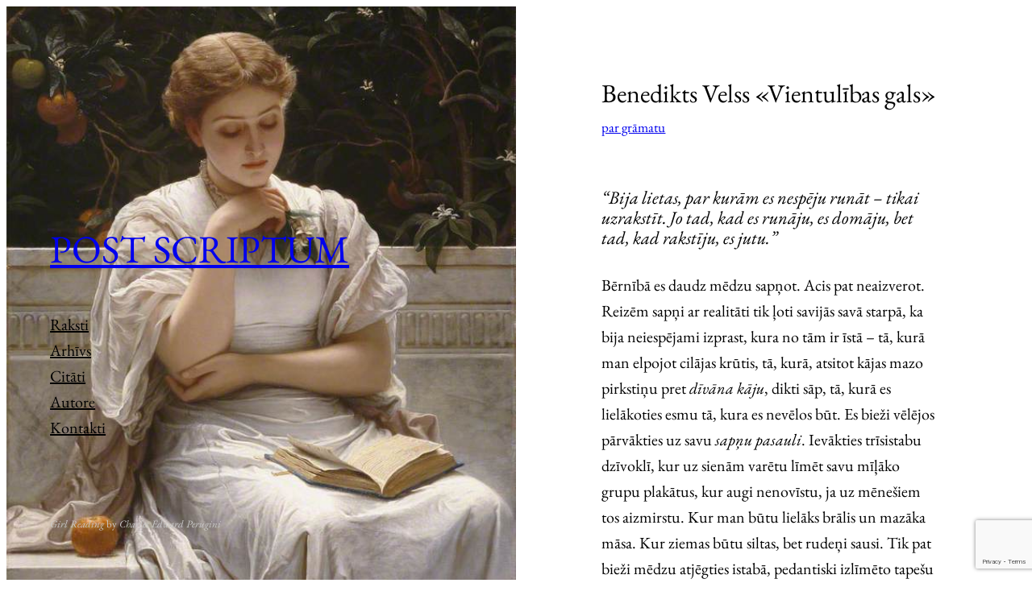

--- FILE ---
content_type: text/html; charset=utf-8
request_url: https://www.google.com/recaptcha/api2/anchor?ar=1&k=6Ld1wHUmAAAAAIjVIKgK6GqB9SMa7BkgPG5rjBpd&co=aHR0cHM6Ly9wb3N0c2NyaXB0dW0ubHY6NDQz&hl=en&v=PoyoqOPhxBO7pBk68S4YbpHZ&size=invisible&anchor-ms=20000&execute-ms=30000&cb=xozxn6ilnl8j
body_size: 48728
content:
<!DOCTYPE HTML><html dir="ltr" lang="en"><head><meta http-equiv="Content-Type" content="text/html; charset=UTF-8">
<meta http-equiv="X-UA-Compatible" content="IE=edge">
<title>reCAPTCHA</title>
<style type="text/css">
/* cyrillic-ext */
@font-face {
  font-family: 'Roboto';
  font-style: normal;
  font-weight: 400;
  font-stretch: 100%;
  src: url(//fonts.gstatic.com/s/roboto/v48/KFO7CnqEu92Fr1ME7kSn66aGLdTylUAMa3GUBHMdazTgWw.woff2) format('woff2');
  unicode-range: U+0460-052F, U+1C80-1C8A, U+20B4, U+2DE0-2DFF, U+A640-A69F, U+FE2E-FE2F;
}
/* cyrillic */
@font-face {
  font-family: 'Roboto';
  font-style: normal;
  font-weight: 400;
  font-stretch: 100%;
  src: url(//fonts.gstatic.com/s/roboto/v48/KFO7CnqEu92Fr1ME7kSn66aGLdTylUAMa3iUBHMdazTgWw.woff2) format('woff2');
  unicode-range: U+0301, U+0400-045F, U+0490-0491, U+04B0-04B1, U+2116;
}
/* greek-ext */
@font-face {
  font-family: 'Roboto';
  font-style: normal;
  font-weight: 400;
  font-stretch: 100%;
  src: url(//fonts.gstatic.com/s/roboto/v48/KFO7CnqEu92Fr1ME7kSn66aGLdTylUAMa3CUBHMdazTgWw.woff2) format('woff2');
  unicode-range: U+1F00-1FFF;
}
/* greek */
@font-face {
  font-family: 'Roboto';
  font-style: normal;
  font-weight: 400;
  font-stretch: 100%;
  src: url(//fonts.gstatic.com/s/roboto/v48/KFO7CnqEu92Fr1ME7kSn66aGLdTylUAMa3-UBHMdazTgWw.woff2) format('woff2');
  unicode-range: U+0370-0377, U+037A-037F, U+0384-038A, U+038C, U+038E-03A1, U+03A3-03FF;
}
/* math */
@font-face {
  font-family: 'Roboto';
  font-style: normal;
  font-weight: 400;
  font-stretch: 100%;
  src: url(//fonts.gstatic.com/s/roboto/v48/KFO7CnqEu92Fr1ME7kSn66aGLdTylUAMawCUBHMdazTgWw.woff2) format('woff2');
  unicode-range: U+0302-0303, U+0305, U+0307-0308, U+0310, U+0312, U+0315, U+031A, U+0326-0327, U+032C, U+032F-0330, U+0332-0333, U+0338, U+033A, U+0346, U+034D, U+0391-03A1, U+03A3-03A9, U+03B1-03C9, U+03D1, U+03D5-03D6, U+03F0-03F1, U+03F4-03F5, U+2016-2017, U+2034-2038, U+203C, U+2040, U+2043, U+2047, U+2050, U+2057, U+205F, U+2070-2071, U+2074-208E, U+2090-209C, U+20D0-20DC, U+20E1, U+20E5-20EF, U+2100-2112, U+2114-2115, U+2117-2121, U+2123-214F, U+2190, U+2192, U+2194-21AE, U+21B0-21E5, U+21F1-21F2, U+21F4-2211, U+2213-2214, U+2216-22FF, U+2308-230B, U+2310, U+2319, U+231C-2321, U+2336-237A, U+237C, U+2395, U+239B-23B7, U+23D0, U+23DC-23E1, U+2474-2475, U+25AF, U+25B3, U+25B7, U+25BD, U+25C1, U+25CA, U+25CC, U+25FB, U+266D-266F, U+27C0-27FF, U+2900-2AFF, U+2B0E-2B11, U+2B30-2B4C, U+2BFE, U+3030, U+FF5B, U+FF5D, U+1D400-1D7FF, U+1EE00-1EEFF;
}
/* symbols */
@font-face {
  font-family: 'Roboto';
  font-style: normal;
  font-weight: 400;
  font-stretch: 100%;
  src: url(//fonts.gstatic.com/s/roboto/v48/KFO7CnqEu92Fr1ME7kSn66aGLdTylUAMaxKUBHMdazTgWw.woff2) format('woff2');
  unicode-range: U+0001-000C, U+000E-001F, U+007F-009F, U+20DD-20E0, U+20E2-20E4, U+2150-218F, U+2190, U+2192, U+2194-2199, U+21AF, U+21E6-21F0, U+21F3, U+2218-2219, U+2299, U+22C4-22C6, U+2300-243F, U+2440-244A, U+2460-24FF, U+25A0-27BF, U+2800-28FF, U+2921-2922, U+2981, U+29BF, U+29EB, U+2B00-2BFF, U+4DC0-4DFF, U+FFF9-FFFB, U+10140-1018E, U+10190-1019C, U+101A0, U+101D0-101FD, U+102E0-102FB, U+10E60-10E7E, U+1D2C0-1D2D3, U+1D2E0-1D37F, U+1F000-1F0FF, U+1F100-1F1AD, U+1F1E6-1F1FF, U+1F30D-1F30F, U+1F315, U+1F31C, U+1F31E, U+1F320-1F32C, U+1F336, U+1F378, U+1F37D, U+1F382, U+1F393-1F39F, U+1F3A7-1F3A8, U+1F3AC-1F3AF, U+1F3C2, U+1F3C4-1F3C6, U+1F3CA-1F3CE, U+1F3D4-1F3E0, U+1F3ED, U+1F3F1-1F3F3, U+1F3F5-1F3F7, U+1F408, U+1F415, U+1F41F, U+1F426, U+1F43F, U+1F441-1F442, U+1F444, U+1F446-1F449, U+1F44C-1F44E, U+1F453, U+1F46A, U+1F47D, U+1F4A3, U+1F4B0, U+1F4B3, U+1F4B9, U+1F4BB, U+1F4BF, U+1F4C8-1F4CB, U+1F4D6, U+1F4DA, U+1F4DF, U+1F4E3-1F4E6, U+1F4EA-1F4ED, U+1F4F7, U+1F4F9-1F4FB, U+1F4FD-1F4FE, U+1F503, U+1F507-1F50B, U+1F50D, U+1F512-1F513, U+1F53E-1F54A, U+1F54F-1F5FA, U+1F610, U+1F650-1F67F, U+1F687, U+1F68D, U+1F691, U+1F694, U+1F698, U+1F6AD, U+1F6B2, U+1F6B9-1F6BA, U+1F6BC, U+1F6C6-1F6CF, U+1F6D3-1F6D7, U+1F6E0-1F6EA, U+1F6F0-1F6F3, U+1F6F7-1F6FC, U+1F700-1F7FF, U+1F800-1F80B, U+1F810-1F847, U+1F850-1F859, U+1F860-1F887, U+1F890-1F8AD, U+1F8B0-1F8BB, U+1F8C0-1F8C1, U+1F900-1F90B, U+1F93B, U+1F946, U+1F984, U+1F996, U+1F9E9, U+1FA00-1FA6F, U+1FA70-1FA7C, U+1FA80-1FA89, U+1FA8F-1FAC6, U+1FACE-1FADC, U+1FADF-1FAE9, U+1FAF0-1FAF8, U+1FB00-1FBFF;
}
/* vietnamese */
@font-face {
  font-family: 'Roboto';
  font-style: normal;
  font-weight: 400;
  font-stretch: 100%;
  src: url(//fonts.gstatic.com/s/roboto/v48/KFO7CnqEu92Fr1ME7kSn66aGLdTylUAMa3OUBHMdazTgWw.woff2) format('woff2');
  unicode-range: U+0102-0103, U+0110-0111, U+0128-0129, U+0168-0169, U+01A0-01A1, U+01AF-01B0, U+0300-0301, U+0303-0304, U+0308-0309, U+0323, U+0329, U+1EA0-1EF9, U+20AB;
}
/* latin-ext */
@font-face {
  font-family: 'Roboto';
  font-style: normal;
  font-weight: 400;
  font-stretch: 100%;
  src: url(//fonts.gstatic.com/s/roboto/v48/KFO7CnqEu92Fr1ME7kSn66aGLdTylUAMa3KUBHMdazTgWw.woff2) format('woff2');
  unicode-range: U+0100-02BA, U+02BD-02C5, U+02C7-02CC, U+02CE-02D7, U+02DD-02FF, U+0304, U+0308, U+0329, U+1D00-1DBF, U+1E00-1E9F, U+1EF2-1EFF, U+2020, U+20A0-20AB, U+20AD-20C0, U+2113, U+2C60-2C7F, U+A720-A7FF;
}
/* latin */
@font-face {
  font-family: 'Roboto';
  font-style: normal;
  font-weight: 400;
  font-stretch: 100%;
  src: url(//fonts.gstatic.com/s/roboto/v48/KFO7CnqEu92Fr1ME7kSn66aGLdTylUAMa3yUBHMdazQ.woff2) format('woff2');
  unicode-range: U+0000-00FF, U+0131, U+0152-0153, U+02BB-02BC, U+02C6, U+02DA, U+02DC, U+0304, U+0308, U+0329, U+2000-206F, U+20AC, U+2122, U+2191, U+2193, U+2212, U+2215, U+FEFF, U+FFFD;
}
/* cyrillic-ext */
@font-face {
  font-family: 'Roboto';
  font-style: normal;
  font-weight: 500;
  font-stretch: 100%;
  src: url(//fonts.gstatic.com/s/roboto/v48/KFO7CnqEu92Fr1ME7kSn66aGLdTylUAMa3GUBHMdazTgWw.woff2) format('woff2');
  unicode-range: U+0460-052F, U+1C80-1C8A, U+20B4, U+2DE0-2DFF, U+A640-A69F, U+FE2E-FE2F;
}
/* cyrillic */
@font-face {
  font-family: 'Roboto';
  font-style: normal;
  font-weight: 500;
  font-stretch: 100%;
  src: url(//fonts.gstatic.com/s/roboto/v48/KFO7CnqEu92Fr1ME7kSn66aGLdTylUAMa3iUBHMdazTgWw.woff2) format('woff2');
  unicode-range: U+0301, U+0400-045F, U+0490-0491, U+04B0-04B1, U+2116;
}
/* greek-ext */
@font-face {
  font-family: 'Roboto';
  font-style: normal;
  font-weight: 500;
  font-stretch: 100%;
  src: url(//fonts.gstatic.com/s/roboto/v48/KFO7CnqEu92Fr1ME7kSn66aGLdTylUAMa3CUBHMdazTgWw.woff2) format('woff2');
  unicode-range: U+1F00-1FFF;
}
/* greek */
@font-face {
  font-family: 'Roboto';
  font-style: normal;
  font-weight: 500;
  font-stretch: 100%;
  src: url(//fonts.gstatic.com/s/roboto/v48/KFO7CnqEu92Fr1ME7kSn66aGLdTylUAMa3-UBHMdazTgWw.woff2) format('woff2');
  unicode-range: U+0370-0377, U+037A-037F, U+0384-038A, U+038C, U+038E-03A1, U+03A3-03FF;
}
/* math */
@font-face {
  font-family: 'Roboto';
  font-style: normal;
  font-weight: 500;
  font-stretch: 100%;
  src: url(//fonts.gstatic.com/s/roboto/v48/KFO7CnqEu92Fr1ME7kSn66aGLdTylUAMawCUBHMdazTgWw.woff2) format('woff2');
  unicode-range: U+0302-0303, U+0305, U+0307-0308, U+0310, U+0312, U+0315, U+031A, U+0326-0327, U+032C, U+032F-0330, U+0332-0333, U+0338, U+033A, U+0346, U+034D, U+0391-03A1, U+03A3-03A9, U+03B1-03C9, U+03D1, U+03D5-03D6, U+03F0-03F1, U+03F4-03F5, U+2016-2017, U+2034-2038, U+203C, U+2040, U+2043, U+2047, U+2050, U+2057, U+205F, U+2070-2071, U+2074-208E, U+2090-209C, U+20D0-20DC, U+20E1, U+20E5-20EF, U+2100-2112, U+2114-2115, U+2117-2121, U+2123-214F, U+2190, U+2192, U+2194-21AE, U+21B0-21E5, U+21F1-21F2, U+21F4-2211, U+2213-2214, U+2216-22FF, U+2308-230B, U+2310, U+2319, U+231C-2321, U+2336-237A, U+237C, U+2395, U+239B-23B7, U+23D0, U+23DC-23E1, U+2474-2475, U+25AF, U+25B3, U+25B7, U+25BD, U+25C1, U+25CA, U+25CC, U+25FB, U+266D-266F, U+27C0-27FF, U+2900-2AFF, U+2B0E-2B11, U+2B30-2B4C, U+2BFE, U+3030, U+FF5B, U+FF5D, U+1D400-1D7FF, U+1EE00-1EEFF;
}
/* symbols */
@font-face {
  font-family: 'Roboto';
  font-style: normal;
  font-weight: 500;
  font-stretch: 100%;
  src: url(//fonts.gstatic.com/s/roboto/v48/KFO7CnqEu92Fr1ME7kSn66aGLdTylUAMaxKUBHMdazTgWw.woff2) format('woff2');
  unicode-range: U+0001-000C, U+000E-001F, U+007F-009F, U+20DD-20E0, U+20E2-20E4, U+2150-218F, U+2190, U+2192, U+2194-2199, U+21AF, U+21E6-21F0, U+21F3, U+2218-2219, U+2299, U+22C4-22C6, U+2300-243F, U+2440-244A, U+2460-24FF, U+25A0-27BF, U+2800-28FF, U+2921-2922, U+2981, U+29BF, U+29EB, U+2B00-2BFF, U+4DC0-4DFF, U+FFF9-FFFB, U+10140-1018E, U+10190-1019C, U+101A0, U+101D0-101FD, U+102E0-102FB, U+10E60-10E7E, U+1D2C0-1D2D3, U+1D2E0-1D37F, U+1F000-1F0FF, U+1F100-1F1AD, U+1F1E6-1F1FF, U+1F30D-1F30F, U+1F315, U+1F31C, U+1F31E, U+1F320-1F32C, U+1F336, U+1F378, U+1F37D, U+1F382, U+1F393-1F39F, U+1F3A7-1F3A8, U+1F3AC-1F3AF, U+1F3C2, U+1F3C4-1F3C6, U+1F3CA-1F3CE, U+1F3D4-1F3E0, U+1F3ED, U+1F3F1-1F3F3, U+1F3F5-1F3F7, U+1F408, U+1F415, U+1F41F, U+1F426, U+1F43F, U+1F441-1F442, U+1F444, U+1F446-1F449, U+1F44C-1F44E, U+1F453, U+1F46A, U+1F47D, U+1F4A3, U+1F4B0, U+1F4B3, U+1F4B9, U+1F4BB, U+1F4BF, U+1F4C8-1F4CB, U+1F4D6, U+1F4DA, U+1F4DF, U+1F4E3-1F4E6, U+1F4EA-1F4ED, U+1F4F7, U+1F4F9-1F4FB, U+1F4FD-1F4FE, U+1F503, U+1F507-1F50B, U+1F50D, U+1F512-1F513, U+1F53E-1F54A, U+1F54F-1F5FA, U+1F610, U+1F650-1F67F, U+1F687, U+1F68D, U+1F691, U+1F694, U+1F698, U+1F6AD, U+1F6B2, U+1F6B9-1F6BA, U+1F6BC, U+1F6C6-1F6CF, U+1F6D3-1F6D7, U+1F6E0-1F6EA, U+1F6F0-1F6F3, U+1F6F7-1F6FC, U+1F700-1F7FF, U+1F800-1F80B, U+1F810-1F847, U+1F850-1F859, U+1F860-1F887, U+1F890-1F8AD, U+1F8B0-1F8BB, U+1F8C0-1F8C1, U+1F900-1F90B, U+1F93B, U+1F946, U+1F984, U+1F996, U+1F9E9, U+1FA00-1FA6F, U+1FA70-1FA7C, U+1FA80-1FA89, U+1FA8F-1FAC6, U+1FACE-1FADC, U+1FADF-1FAE9, U+1FAF0-1FAF8, U+1FB00-1FBFF;
}
/* vietnamese */
@font-face {
  font-family: 'Roboto';
  font-style: normal;
  font-weight: 500;
  font-stretch: 100%;
  src: url(//fonts.gstatic.com/s/roboto/v48/KFO7CnqEu92Fr1ME7kSn66aGLdTylUAMa3OUBHMdazTgWw.woff2) format('woff2');
  unicode-range: U+0102-0103, U+0110-0111, U+0128-0129, U+0168-0169, U+01A0-01A1, U+01AF-01B0, U+0300-0301, U+0303-0304, U+0308-0309, U+0323, U+0329, U+1EA0-1EF9, U+20AB;
}
/* latin-ext */
@font-face {
  font-family: 'Roboto';
  font-style: normal;
  font-weight: 500;
  font-stretch: 100%;
  src: url(//fonts.gstatic.com/s/roboto/v48/KFO7CnqEu92Fr1ME7kSn66aGLdTylUAMa3KUBHMdazTgWw.woff2) format('woff2');
  unicode-range: U+0100-02BA, U+02BD-02C5, U+02C7-02CC, U+02CE-02D7, U+02DD-02FF, U+0304, U+0308, U+0329, U+1D00-1DBF, U+1E00-1E9F, U+1EF2-1EFF, U+2020, U+20A0-20AB, U+20AD-20C0, U+2113, U+2C60-2C7F, U+A720-A7FF;
}
/* latin */
@font-face {
  font-family: 'Roboto';
  font-style: normal;
  font-weight: 500;
  font-stretch: 100%;
  src: url(//fonts.gstatic.com/s/roboto/v48/KFO7CnqEu92Fr1ME7kSn66aGLdTylUAMa3yUBHMdazQ.woff2) format('woff2');
  unicode-range: U+0000-00FF, U+0131, U+0152-0153, U+02BB-02BC, U+02C6, U+02DA, U+02DC, U+0304, U+0308, U+0329, U+2000-206F, U+20AC, U+2122, U+2191, U+2193, U+2212, U+2215, U+FEFF, U+FFFD;
}
/* cyrillic-ext */
@font-face {
  font-family: 'Roboto';
  font-style: normal;
  font-weight: 900;
  font-stretch: 100%;
  src: url(//fonts.gstatic.com/s/roboto/v48/KFO7CnqEu92Fr1ME7kSn66aGLdTylUAMa3GUBHMdazTgWw.woff2) format('woff2');
  unicode-range: U+0460-052F, U+1C80-1C8A, U+20B4, U+2DE0-2DFF, U+A640-A69F, U+FE2E-FE2F;
}
/* cyrillic */
@font-face {
  font-family: 'Roboto';
  font-style: normal;
  font-weight: 900;
  font-stretch: 100%;
  src: url(//fonts.gstatic.com/s/roboto/v48/KFO7CnqEu92Fr1ME7kSn66aGLdTylUAMa3iUBHMdazTgWw.woff2) format('woff2');
  unicode-range: U+0301, U+0400-045F, U+0490-0491, U+04B0-04B1, U+2116;
}
/* greek-ext */
@font-face {
  font-family: 'Roboto';
  font-style: normal;
  font-weight: 900;
  font-stretch: 100%;
  src: url(//fonts.gstatic.com/s/roboto/v48/KFO7CnqEu92Fr1ME7kSn66aGLdTylUAMa3CUBHMdazTgWw.woff2) format('woff2');
  unicode-range: U+1F00-1FFF;
}
/* greek */
@font-face {
  font-family: 'Roboto';
  font-style: normal;
  font-weight: 900;
  font-stretch: 100%;
  src: url(//fonts.gstatic.com/s/roboto/v48/KFO7CnqEu92Fr1ME7kSn66aGLdTylUAMa3-UBHMdazTgWw.woff2) format('woff2');
  unicode-range: U+0370-0377, U+037A-037F, U+0384-038A, U+038C, U+038E-03A1, U+03A3-03FF;
}
/* math */
@font-face {
  font-family: 'Roboto';
  font-style: normal;
  font-weight: 900;
  font-stretch: 100%;
  src: url(//fonts.gstatic.com/s/roboto/v48/KFO7CnqEu92Fr1ME7kSn66aGLdTylUAMawCUBHMdazTgWw.woff2) format('woff2');
  unicode-range: U+0302-0303, U+0305, U+0307-0308, U+0310, U+0312, U+0315, U+031A, U+0326-0327, U+032C, U+032F-0330, U+0332-0333, U+0338, U+033A, U+0346, U+034D, U+0391-03A1, U+03A3-03A9, U+03B1-03C9, U+03D1, U+03D5-03D6, U+03F0-03F1, U+03F4-03F5, U+2016-2017, U+2034-2038, U+203C, U+2040, U+2043, U+2047, U+2050, U+2057, U+205F, U+2070-2071, U+2074-208E, U+2090-209C, U+20D0-20DC, U+20E1, U+20E5-20EF, U+2100-2112, U+2114-2115, U+2117-2121, U+2123-214F, U+2190, U+2192, U+2194-21AE, U+21B0-21E5, U+21F1-21F2, U+21F4-2211, U+2213-2214, U+2216-22FF, U+2308-230B, U+2310, U+2319, U+231C-2321, U+2336-237A, U+237C, U+2395, U+239B-23B7, U+23D0, U+23DC-23E1, U+2474-2475, U+25AF, U+25B3, U+25B7, U+25BD, U+25C1, U+25CA, U+25CC, U+25FB, U+266D-266F, U+27C0-27FF, U+2900-2AFF, U+2B0E-2B11, U+2B30-2B4C, U+2BFE, U+3030, U+FF5B, U+FF5D, U+1D400-1D7FF, U+1EE00-1EEFF;
}
/* symbols */
@font-face {
  font-family: 'Roboto';
  font-style: normal;
  font-weight: 900;
  font-stretch: 100%;
  src: url(//fonts.gstatic.com/s/roboto/v48/KFO7CnqEu92Fr1ME7kSn66aGLdTylUAMaxKUBHMdazTgWw.woff2) format('woff2');
  unicode-range: U+0001-000C, U+000E-001F, U+007F-009F, U+20DD-20E0, U+20E2-20E4, U+2150-218F, U+2190, U+2192, U+2194-2199, U+21AF, U+21E6-21F0, U+21F3, U+2218-2219, U+2299, U+22C4-22C6, U+2300-243F, U+2440-244A, U+2460-24FF, U+25A0-27BF, U+2800-28FF, U+2921-2922, U+2981, U+29BF, U+29EB, U+2B00-2BFF, U+4DC0-4DFF, U+FFF9-FFFB, U+10140-1018E, U+10190-1019C, U+101A0, U+101D0-101FD, U+102E0-102FB, U+10E60-10E7E, U+1D2C0-1D2D3, U+1D2E0-1D37F, U+1F000-1F0FF, U+1F100-1F1AD, U+1F1E6-1F1FF, U+1F30D-1F30F, U+1F315, U+1F31C, U+1F31E, U+1F320-1F32C, U+1F336, U+1F378, U+1F37D, U+1F382, U+1F393-1F39F, U+1F3A7-1F3A8, U+1F3AC-1F3AF, U+1F3C2, U+1F3C4-1F3C6, U+1F3CA-1F3CE, U+1F3D4-1F3E0, U+1F3ED, U+1F3F1-1F3F3, U+1F3F5-1F3F7, U+1F408, U+1F415, U+1F41F, U+1F426, U+1F43F, U+1F441-1F442, U+1F444, U+1F446-1F449, U+1F44C-1F44E, U+1F453, U+1F46A, U+1F47D, U+1F4A3, U+1F4B0, U+1F4B3, U+1F4B9, U+1F4BB, U+1F4BF, U+1F4C8-1F4CB, U+1F4D6, U+1F4DA, U+1F4DF, U+1F4E3-1F4E6, U+1F4EA-1F4ED, U+1F4F7, U+1F4F9-1F4FB, U+1F4FD-1F4FE, U+1F503, U+1F507-1F50B, U+1F50D, U+1F512-1F513, U+1F53E-1F54A, U+1F54F-1F5FA, U+1F610, U+1F650-1F67F, U+1F687, U+1F68D, U+1F691, U+1F694, U+1F698, U+1F6AD, U+1F6B2, U+1F6B9-1F6BA, U+1F6BC, U+1F6C6-1F6CF, U+1F6D3-1F6D7, U+1F6E0-1F6EA, U+1F6F0-1F6F3, U+1F6F7-1F6FC, U+1F700-1F7FF, U+1F800-1F80B, U+1F810-1F847, U+1F850-1F859, U+1F860-1F887, U+1F890-1F8AD, U+1F8B0-1F8BB, U+1F8C0-1F8C1, U+1F900-1F90B, U+1F93B, U+1F946, U+1F984, U+1F996, U+1F9E9, U+1FA00-1FA6F, U+1FA70-1FA7C, U+1FA80-1FA89, U+1FA8F-1FAC6, U+1FACE-1FADC, U+1FADF-1FAE9, U+1FAF0-1FAF8, U+1FB00-1FBFF;
}
/* vietnamese */
@font-face {
  font-family: 'Roboto';
  font-style: normal;
  font-weight: 900;
  font-stretch: 100%;
  src: url(//fonts.gstatic.com/s/roboto/v48/KFO7CnqEu92Fr1ME7kSn66aGLdTylUAMa3OUBHMdazTgWw.woff2) format('woff2');
  unicode-range: U+0102-0103, U+0110-0111, U+0128-0129, U+0168-0169, U+01A0-01A1, U+01AF-01B0, U+0300-0301, U+0303-0304, U+0308-0309, U+0323, U+0329, U+1EA0-1EF9, U+20AB;
}
/* latin-ext */
@font-face {
  font-family: 'Roboto';
  font-style: normal;
  font-weight: 900;
  font-stretch: 100%;
  src: url(//fonts.gstatic.com/s/roboto/v48/KFO7CnqEu92Fr1ME7kSn66aGLdTylUAMa3KUBHMdazTgWw.woff2) format('woff2');
  unicode-range: U+0100-02BA, U+02BD-02C5, U+02C7-02CC, U+02CE-02D7, U+02DD-02FF, U+0304, U+0308, U+0329, U+1D00-1DBF, U+1E00-1E9F, U+1EF2-1EFF, U+2020, U+20A0-20AB, U+20AD-20C0, U+2113, U+2C60-2C7F, U+A720-A7FF;
}
/* latin */
@font-face {
  font-family: 'Roboto';
  font-style: normal;
  font-weight: 900;
  font-stretch: 100%;
  src: url(//fonts.gstatic.com/s/roboto/v48/KFO7CnqEu92Fr1ME7kSn66aGLdTylUAMa3yUBHMdazQ.woff2) format('woff2');
  unicode-range: U+0000-00FF, U+0131, U+0152-0153, U+02BB-02BC, U+02C6, U+02DA, U+02DC, U+0304, U+0308, U+0329, U+2000-206F, U+20AC, U+2122, U+2191, U+2193, U+2212, U+2215, U+FEFF, U+FFFD;
}

</style>
<link rel="stylesheet" type="text/css" href="https://www.gstatic.com/recaptcha/releases/PoyoqOPhxBO7pBk68S4YbpHZ/styles__ltr.css">
<script nonce="MBZzVKv4iFVYYq9r1izh5g" type="text/javascript">window['__recaptcha_api'] = 'https://www.google.com/recaptcha/api2/';</script>
<script type="text/javascript" src="https://www.gstatic.com/recaptcha/releases/PoyoqOPhxBO7pBk68S4YbpHZ/recaptcha__en.js" nonce="MBZzVKv4iFVYYq9r1izh5g">
      
    </script></head>
<body><div id="rc-anchor-alert" class="rc-anchor-alert"></div>
<input type="hidden" id="recaptcha-token" value="[base64]">
<script type="text/javascript" nonce="MBZzVKv4iFVYYq9r1izh5g">
      recaptcha.anchor.Main.init("[\x22ainput\x22,[\x22bgdata\x22,\x22\x22,\[base64]/[base64]/[base64]/[base64]/[base64]/UltsKytdPUU6KEU8MjA0OD9SW2wrK109RT4+NnwxOTI6KChFJjY0NTEyKT09NTUyOTYmJk0rMTxjLmxlbmd0aCYmKGMuY2hhckNvZGVBdChNKzEpJjY0NTEyKT09NTYzMjA/[base64]/[base64]/[base64]/[base64]/[base64]/[base64]/[base64]\x22,\[base64]\\u003d\x22,\x22wrfCj8OdWcO4ZT3CvMONw4dFw7/[base64]/CnsKSUMOnWsOiLsKoEMOHwqlOCgvDlcOqCFrDocKbw6McK8OLw65cwq/[base64]/[base64]/Cq8K0w57CgsO9RMO3w7gYwo3CmMK/Im8fUzI2M8KXwqXCv1HDnlTCpzsswo0RwoLClsOoL8KvGAHDgUULb8OtwrDCtUxIVGktwofClQh3w6RkUW3DmibCnXE9GcKaw4HDssKNw7o5JHDDoMOBwozCuMO/AsOsasO/f8Kww43DkFTDnwDDscOxMMKALA3Cujl2IMOvwqUjEMODwqssE8KOw7BOwpBnKMOuwqDDhsKTSTcQw5DDlsKvCzfDh1XCmsOeETXDpghWLVZjw7nCnWDDpCTDuRAdR1/[base64]/[base64]/CksKBXMKYw693w7ptWsKGw7TCscOQwqjDogXDi8Kxw6TCocKaWU3CmC8/[base64]/CgiXDql3CjMObw7zCrDc7DMOMw75XRRvCs8OtEFA5wpAIFcOfEg5mfMKnwoswS8K4w6HDoVHCqcKrwr8rw6VaecOjw5c+XEA5UTEOw5IwX1LDjWIrw5LDucKFdGYtKMKZG8K4CCp7wqzCgXxGSAtBL8KXw7PDnEEzwopTw71nXmTDuFLCv8KzbMKmw57Dv8O/wprDl8OnOBHCqMKVFy/Dh8OFwrZZwobDssK6wp9YbsOCwoZCwpVxwoHDtFV7w7RkbsOSwoEHEsO4w6fCs8O6w58zwoDDtMOlX8KWw6dqwq3Cpw8pJMKfw6wcw7rCjlnCu2XDpxE8wrRdTVLCjXrDhy08wprDqMOlRgpYw7BsFWvCssOHw7/Csx7DjijDpB7CkMOlwo1ew5Yqw5HClnDCn8K0cMK1w48wTVd2w40+wpJyfXZ7bcKmw4R0wp/DiAQRwqXCiEzCsXnCpEJFwoXCiMKrw5/CkCEEwpNaw4pnPMOTwoPCpsO4wqLCk8KJXmU2wpHCksK4VzfDpMOcw6Mmw4jDncK3w4lgcU/[base64]/DjcOWwqFRHMKQRhTCvgjCqhDCqBHDiVssw7nDvMKgAQY3w4YsZMOcwq4kRMO2QX1/ZcOYFsOxYMOdwrXChG3CildpUMKpCDTCu8OdwpPCvk47wr9nCsKlGMORwqDCnAdQw4XCv1JYwrXCucOhwpfDrcOkwqvCrlPDjyMHw7zCiifCkcKlFG07w5/Dj8KFAHXDqsKPw4NDVEzCu0PDo8K0wpbCrEx8w6nDqkHCl8OjwoFXwq4zw5bCjRVEIsO4w5PDs2h+N8O7UMK8PB7Dr8KEcxjCs8K3w4YzwrwuMynChcOhwrQQScOlwoMyZMOKU8O1M8O1Eytcw40owr9vw7PDsk/[base64]/DtUsDU8OuCcOlwoTCvA3CqsK4Q8O1wqzDkBIkFAjCl1rDrcKFwq9HwqjCocOCwofDmTDDtsKMwofCtzkPwonDvg7DkcKjHA8TCBnDkcOUQQbDt8KlwpUFw6XCsx0mw7pxw6LCkijDuMOew5/CtcOXPMOOAMOLCMO+C8K8w4FMFcOpw5zDlTI4DsOIbMKLasO1bsOVAATCoMKLwrwlXzjCsiDDjcOUw47ClSUFwoJRwpvCmhfCgWcGwqHDocKKw63Do0N7w5ZSGsK8KMOwwplfYcKRPEMyw5PCqirDr8KswoQULcKKIwR+wqYkwrQRKxjDvSEww58hw5Znw4rCpH/[base64]/w6EDwqMvw6Btwo0owp7DlMOGw5HCr8OpBsKmw79vw4rDoiEOUcKnA8KBw4zDl8Kjwp3DhcK2aMKCwqzDuyhIwrt+wpVOSBbDnkXDvDViZXcqwoRRfcObC8Kiw5FmJMKMPcO3Rh5Xw57DtMKBw4XDoHHDu1XDvi1ew4hywoNMwobCrQpnwoHCtko/C8K1wph1wrPChcKYw4diwpQAC8KUcnLDgmBvN8KqPB0Xw5/CusObb8KPNyMswqpDSMOJccK4w7lrw6XCmMOTUjM8w6I7wqfCgCPCmcO0RsOkFzzDs8OXwq98w4ckw4PDuGTDrEpVwpw7OyDClRNWAsOawpbDmFgTw5XCrcOTBGwRw6/ClcOQw7nDosOjUjgOwqFXwofCq2MGTgnDlR7Cu8OEw7XCtDN9GMKrAsOiwobCkHXCkXvDuMKhfQsFw70/SFPDocKSTMOzw7PCsH/[base64]/CvsKIDcK/w4Q/TAYZMMKWNsOzw6fCtcKPw6N3UMKFcsOdwqJpw7HDhcOYMHrDiDcGwrgyEHIrwr3DkAbDsMKSUkQxw5YLEG7CmMO7woTCn8OdwpLCtcKbwonDoi4ZwpzCjHTCvMKowpA9QQvCg8OpwpzCucO7wo1GwofDiUwgV0DDpD7CuV0eUSPDqg4lw5DChwAUNcOdLURWZsK5wo/[base64]/ck8TDMOEw4ESBMONWcOSHGrCkFthEsKUeirDosO0JTDChMKbw6TCnsKsKcObwoPDp3nCmMOYw5XDnzvDqmrCscOHUsK7w4ogRTl/wqY2VD80w5rCmcKSw7DDtcKkwoPDhMKOwoMMPcOhw7/[base64]/[base64]/DvcK2w4giISXCkcK1NsKlQHLCqzjCgcKWSAlIITDChMKiwp0swpksOcKKV8OSwoTCm8O2e0Nawr9ya8OPBMKww5PCtWFFE8KKwph1RgUPF8OBw4PCgWnCkMOLw6PDrcK4wq/CosKkNcKQSSgHI0jDssO4w4YIMMKfw4fChHrCl8Oow67CosKrw5zDlsKTw6fCscKlwqUaw7xdwq/CtMKjXH7CtMK2NzJQw78jLx8Zw5rDr1PCnkrDpsOww6MsQ2TCkyBswpPCmELDuMKzT8KjYcOvVw/Cn8Kae2/DgEwXdcKvTcOXw5YTw6pHOH5Bwr1lwq89bMOmC8O5wpZ5FcKvw4bCpsKgfgJfw7w2w67DoDJgw4fDscKtCy7DjsKBw4gTPcOxC8KqwozDisO1XsOGUAJqwpU0AsO9f8OpwonDizQ+w5thNytMw7/DrMKYN8Omwp8Fw7jDqsOzwoPCjn1jK8KIYMOEPVvDjkHCr8KKwo7CvsK1wpbDtMOHBzRgw6hmDghWX8O7UCfCmsK/[base64]/DtcKGAz83w48Nw4VxKiRaT8KbUz7DmcO2w6nCpcKkwrDDk8O/wqTClWjDjcOSFHHCuwgURRRPwoXClsO4IsKJW8KNP03Cs8K/[base64]/CpsOcAsKRe3nCpcOEwqI/JcOlY8KWw6MkQ8OUcMK9w4Mbw71jwojDt8OIwp/[base64]/IcKvwrV2wpYbwpnDukHDjcOSd8KdHcKKOcKDwogiwoVaTE4wCWliwrQ9w7gOw505XBzDjsO2UMOmw4oDwozClMK6w6vCp2JRwoDCvsKzP8KiwqLChcKtLVPCsl/DkMKKw6fDt8KITcOKETrCm8Kfwp/CmCzCgMO3Lz7CgMKTVGklw7QUw4/Drm/DkU7DscKzw7I4OkXDvH3DmMKPRsOEdcOFQcODYgTDmlpOw4FZW8OqQkAlfQ9fwqLCt8KwK0DDn8OOw6TDiMOKdVQRVGnDgMOOesKCQz04XFh9wpjCmToqw6rDvMKHJAk4wpHCmMKuwqxdw4oGw5XCjRlCw4Q4PW9mw6/DvcKHwq3CiUfDpQgFWsK7P8OHwqTDscOuw5kPG2FbYAJOe8O9V8ORE8O8BQfCksKYW8OlLsKewprCgAXCsjpseG0kwo3CrsKWG1PClsKYImPDsMKbbALDhyLDjH/DuyLCt8K8w6V7w67DjlxJUDzDi8OoZsKJwoliTE3CsMK8TRkewqQlJmEZF0luw4TCvcOnwpBQwobClcKfPsOEGMKADS3DlsK6eMONH8OHw6l/Xy3CksOrAcOfOcK3wrYRbDZlw6rDgldwHcOSwqXDhsK1wotfw6/CuB4kAHpncMK+PsK2w6URwrldScKeVVVewqnCkXPDqFvCqMKQw4HClMKMwrZYw4JGOcOAw57Ci8KLc2HCqRhpwqjDpH9Cw7kXcsObTMO4ClsPwqddbMOiwpbClsKvNcOZBsKowrNjTXnCksKCAMOaWcK2EHgowqxow6gmZsObw5/CsMOowoJZEMK5RREaw607w5jClXLDnsK2w7ATwrvDosKyB8KcCcOJX0tew71lMSfDhcOGEUhQw5jCgcKKesOoeBzCq0fCmj0HbcK7T8O4asO/CMOOb8O/FMKCw4vCoSXDg3XDgcKHQ0HCpFfCocKXcMKlwp/DmMOLw6F4wq7CvGALGXfCtcKIw57DlDbDkMKQwpoeKMK8AcOtUMObw55ow5rDjmDDt0PCnEXDpAbClB3Dq8Kkwqpdw5rDjsOKwrJnw69Cw7sxwpwAw5TDjsKHLA/[base64]/CXVmw4DCtHnDphw/w6/[base64]/[base64]/CjMK+ah3Cj8OwW1kMwpXClETDuMOoesK3bTPClsKiw4/DscKVwoLDlUdfeSUBT8KASwoMwoM+d8KZwo48GlRqw5bCvBwBPg1kw7PDgsKvScOXw4Nzw7dzw7IEwrrDolBmGjpOeGt6HDTCuMOtRHIXI0/[base64]/asKpdFbDnMONwqLCrHIZJsOJOMOhwr1IwrDDqsO+PWJlwqjDoMKxwqsjNxbCscKhwotUw5jCgMOQBsONUj5zwovCusOTwrMkwpbCgl7DgBMVfsO2wpU9WEgkBcKcf8OQwpLDscKqw6LDo8KDw4NEwprCt8OaGMOGAsOjQh/CjsOvwrgZwrMQwpEFYDrCny7CjA5pPMOkPW/DhMKWB8K4WFDCtsOjGsOremTDpsO+WTHDrjfDlsOaF8O2GBfDhsKURmcWfFEhQcKMFX8Lw7h4H8Kmw4Znw7fCgDo9woLCicKSw7TCt8KbM8KiTD4gFgUvewPDjcOhHHsOUcK9bmrCsMKJw7/DqHMgw5zClsO2QAoBwrUWFsKTf8OHXwDChMOewoIrDVvDqcOHLsKYw7EiworCnj3DpQbDiilWw6U7wojDk8O8wo4yFmjDsMOkwq3DoDRbw7zDp8KNIcK/w5nDuSjDicK7wonCh8KTw7jDlMKEwrXDjgvDqsOaw4lVTCBkwoPCv8OIw4zDly4eIj/[base64]/DocOww7BiPHjCvC3DuhxmEcK+wqbDqTPChHnCsWNyH8Ouwq01BCYUbsKbwpkUw7/Cj8OAw4J4wojDpw8DworDvjnChsKpwot2YmDCoivCgUnCvwzCuMOdwp5Tw6fCs3JiFsKLbQvDlihfBCzCnwbDl8OPwr7Cn8Ohwp7DignCv0E8bsO5wqrCo8O3YMOew59Uwo/Dg8K1wodLw5M2wrFXJsOZwpBReMO3wqMKw4dGY8Kxwr5Hw6fDlBF9wrvDt8KBX17Cmx8xHjLCkMK3Y8O5woPCncKXwosNJ1DDoMObw53CtcO/S8OhC3LCjV9zw79Ew5DCgcK/wr7CmsK5BsKhw4ZZw6MXwpDCpMKDfgBpV0Z+woZvwp8Iwq/CpcOew5TDjh3DhUvDrMKTOg/CvsKmfsOmVsK2e8K+WAXDvMOlwo0lw4TDmWxpABPCm8KKw5hzUsKaTVTCgwDCtGAxwp4ndAVlwo8ZQsOgIX3Cli3Cg8O1w7lowqgFw7vCpkfDpsKgwqNRwrtSwq5vwp8fbB/CscKEwqoQHMKfYcOgwoxYQSBPOgIFLMKjw7oew6vDoks2wpfDokhdVsK/LcKLUsOde8Oiw5ZQSsKhw7oZw5zDuDhtw7N9C8Kow5c9ByMHwqonLjPDk3Blw4NmFcOIwqnCmcKmGTZ6w4phSCTCii/[base64]/w5LCvcKCwqt3wqvDiMKkXcKMwo7Di13CshQ7NcOGDDvCvFrClF8QX3DCtMKJwpYXw5hNCsObUg/CmsOsw4TDucOUfkbDp8O7wqhwwrd4P3NqMcOhWBBJw6rCpsOiXg5tQGVbDcK2Z8O3GVPCqRwrQsKBOMOmT0g7w7vDtMKEb8OAw5tSR13CoUlOekrDisO+w4zDhyXCtinDs1/CoMOZCTVRUcKoFCo1w4wKwrPCo8OABcK2HMKeCSx7wpPCpW8oPcKXw5rCnMKML8KZw4jDucOESGgmAMOgHsKYwofCjHfDk8KBf3LClMOKaz7CgsOrSzAvwrgZwqVkwrLCjk/DkcOYw70tXsOrGsOKPcK/dMKuRMOGXsKTMcKewpNEwoIUwpI7wqp6QMKLIWrCscKdYh45W0ALIsODJ8KCKcKwwrdgX3XDvlzCqELDhcOAw5V8ETTDrsK2wpjCkcOKwojDrcOAw5Z9QsK/[base64]/[base64]/CpcKIwoQECg1YHsOeOMKww4zDm8Kzwq3Ctm0tVE7CqMOcAcKPw4x7R3LCpcK4wpnDvBEdcTrDm8ONc8KtwpHCqy9swqlgwprCvsOJVsO3w4TCoXDCqTklw47Dm09owp/DlsOpwp7CjsKYXcOzwrDCr2bClFDCpkF7w6/DkFnDt8K2D3hGbsOEw4LCnAw7JhPDucO6CMK8woPCgS/DhsOHHsO2OHxsZcOXCsO+Tw8cecOUCsK6w4LCh8KkwqnDvwhaw45cw7jDgsO/DcK9bMOdNMOuG8OcecKNw6/DkzvCkWHDiGp6AcKiw4bCnMO/w7rDpMKjI8Kdwp3Dt304KSzDhCjDhBlQX8ORwoXDknHCtCUqKMOXw7h6wrlSAT/CtlFvbsKNwoDChMK/[base64]/DsFZDw5rDollTw6fCqMOCwrnCumhEwobCgEfCi8KOK8Kkwr/CvmIVwrpzf2rCgsKjwqs/wqQke29mw4jDsHV4wphYwqbDqAYHDxYnw5EMwovCtldGw68Tw4/Dl0zDh8O8OcO3w73DvsKkUsOPwr4gbcKjw6ESwpM8w5vDk8OGCFw5wqzCvMO5wpEbw7DCjybDnsOTOH/DhxRzwpzDl8Kww6pqwoBfeMKRPDBZNDFXecK5BsKvwpF/[base64]/CoWXDhT5dw5HCpcOOOsKxwq1ODkjCjx/[base64]/CvloZZiI7CXjDncKxf8KqJwpWw6U1ZMOtwqR5fcK2wp1qwrLDq30TY8K8P1pNEsOmRmvCjX/CucOgMg/DhDgBwrBRSy0Rw5TDuhzCvE10Ak0Gw5PDoDtAwrUmwo94wqttIsK8w7rCsXvDvMKNw6bDk8Ouw7ZmC8O1wpd5w5QAwoAzfcO1BcOQw4HDgcK/w5vDqGTChsOcw77Dv8Kgw4d2fXQ1wrHCm23DpcK3IVgjW8ObdSVyw6XDmMKrw5DDlB9+wp4/[base64]/VsOGax7CisKkwrbDgsK/[base64]/ColN8w6XDvwrDkgICaD7DjMKgwrbCt8Kcwo5/[base64]/DvcO3d25zw7/DhcOMw4DDhsOiw41jwrjCgMO1w5/DkcOzDWhkw7hoAMKRw5LDlRXDh8O6w7QewqtnGcO/UcKZbk7DpMKIwprCokg7dHkvw4MzYsKkw7/CpMKlQ2hgw6hNI8OFeF7DocKZw4dkHcOrQGbDgsKOWMKFK1R+csKGDw0kJhI5wrDDtcKDFcOFwrxLRjvChmbDnsKXdQUSwqknBcOmDTvDr8KWdSNAw43DrsKeJG9GNsK2wr5VNhJPDMK/eHDCllvDiWlvVVnDuTgvw5htwo0SBj8MdXvDjcO2wqtmZMOACgFvCMKVYURjwrgOwr/DoFJefErDkALDp8KtAsK3wqXCiF1vT8Ouwql+U8KdIQjDlS8SFCwqDlzCo8OBwp/[base64]/bFLCpQ3ClhjCqcOeMcKHEmPDmcOnwq7DvhlBw6DCvcO1wpjCpMOTBsKsdldIC8O6w5tnHy3CsFXCl2zDucOMIWYSwpZlexlFfcKowojCscO2TmPCnzFxdx0ONE3DsH4qFhbDmFjDrBRTEGfCk8OGwr7DmsOXwoDCrUUvw6/CjcK2wrIcP8OMe8Kow4o3w4pbwo/DisKXwqREJ3Ztd8K/Dy40w4JxwoRPSjpNTTLCgmrCg8Knwod4fB9VwobCjMOswp4mw6vCvMODwoMqWsOjb0HDog8pUWrDmlDDvMOywqIVw6YMJzJOwrTCnhxjfFdbZMOiw4bDkzLDuMOAHcOxLhl3ckfCh0LCqMOzw7/CnijCtsKwE8Klw6Ypw7rDr8Orw5ZZGcOTG8Onw4zCnCNqATvDtDjCiF3DtMK9WsO/[base64]/[base64]/[base64]/ClsOJGl9BZsKQwrMAwp/CvsKOwr/Coh7DvMKAwpwUdsOwwoN2Q8KZwr5SBcK/BMKnwoNcJcKTZ8OAwo3DsHA1w6xowq8EwoQmQ8OWw7pJwr0aw45hwpfCu8ONwr9yI3/Dj8Kdw45Ue8KKw6xGwr14w7/Dq1fDnmIswoTDp8Kywrc9w64dLsK9VMKLw6nDsSLChEDDsV/DmsK3eMOXQ8KYJcKKDMOGw593w5/CpMK3w5bChcOyw6fDnMOrUgwbw65VYcOQO2rChcKuZA7Dm2E9VcOkHsKfdsKEw7p1w50Sw5ddw7lzMnYoSBjCnlURwpvDh8KEci3DlAXDr8Orwph5wpfDum/[base64]/[base64]/DhsOPLwvChCTDmmAoXsKxw6I7w6nDkAXChcKOwo/Dm8KsasOFwpBIwo/DqcOLwptew6vCpsKrYsOrw4sTX8OaVShBw5DCuMKJwqArLFvDpX3CmihcUHxGwovCucOhwp3ClMKcdMKXw73DunQ2KsKMwp1gwqTCosOlOR/CjMKiw5zCoSUuw4fCihZywqwdDcKhw6RnJsOHVsKyBsOQIMOGw6/Dph/Cm8OFeUI0OnDDnsOHUsKPLmcVRgUQw6pywqs/TsOgw5E6ahV6D8OJQcOPw7XDqyjCkMKMwrTCtR/DmCTDpcKVG8KuwoNWBcK9UcKrSxPDisOVw4HDmGNfwrjDv8KEXmDDssK5wovCvwrDnMKsbko8w5Z0G8OXwpYJw47DvD/[base64]/DocO9wqVDw747KMO3wotGFXMQwonCi1IQRMKqY040w6HDv8OMw744w57CusKvIcOiw67DvU/[base64]/[base64]/CrsK7w5vDlURbwrY6K2DDhkXDrcKKwoxBAhR+DEDDjXTCsyXCocOYWMK9w47CnDY9wp/ClsK2bsK0CcOSwqReDMOdM04pFcOswrZtKQVnJcO1wplZSkBjw7vCpRQmwp3DpMKuL8ObTVvDtH88Gl3DiQUGfsOuZcKJGsOgw4nCtcKhLTd5R8KuejPDl8KywoVLTH82acOgOyd1w6/ClMKrAMKEEMKNw6HClsOfN8KyYcK/[base64]/V8KScjvCh03CnsKCwqdzw67DhXbCo8KkW00bw57DlcOmYMKQLMOvwoDDs2fDr20Nc3rCocO1wpjDk8KqOlrDusOjwrPCg1tZWkHCv8K8OcO6LzTCuMKPDMKSaHnDjsKYCMOTYAPDnMKiAsOCw64Awq1Hwp/Ci8OqRMKhw5UgwolnfB7DqcOpdsOewobCjMO0wrs5w6XCicOpVn43wrjCmsO8wo1yworDvMO2w65CwqzCjVTDomBcHTFmw7wUwpnCmnPCvxrCn118cwsEWMOdAsORw7rCiRfDhw/[base64]/DhVMew5p2W8OgwrUIw5fClXxEw5fDnMKtwq9xPsKSwrjCvVDDhcKiw75sJyQUwpzCiMOkwrnCrT8aSHs6P23DrcKcw7XCqMKtwpF5w5QTw6jCosKYw5NmYW7CskXDhDNXe3fCpsKtAsK8SERzw5/CnVAkWjnCs8KxwpwaRMOkawtnDW1mwolPwpfCjsOJw7DCtD4Ow4vCjMOVw4jCli4qYg0Xwq/DrUVGwqIjM8K2WcOwdQ1yw6TDpsOgVj9PdhvCusOgelPCq8KAX25wJCdxw4BBDgbDssKBW8ORwqdfwp3CgMKXOAjDu2poL3ANfcKrwr/DiEDCg8KSw6AfZBYzwoFEWMKZU8OxwpF6bVEVM8KkwqsnF2Z8OC/Duh7DucO3IMOOw5oOw6FcUMOtw6U3NcOtwqArHz/[base64]/Ck8OPw73CvMK+w6/CmcOtworCm8OQa8ODQxTCik7CnMOOYcOAwr0GcDESPxPDljdjaFPChRQgw4thPmUOcsOewobDuMOYw63CrSzDqiHCoEFjH8OAZMKpw58MCmHCnUpEw4Z1wqHCozpswq3DlCDDiUwSZDTCqwnCgDtew7J3bcKVEcKhJUnDjMOywprCu8Kgw7bDicO0JcKwYcO/wqFewpXDi8K0wqcxwpjDssK9JnXDshcbw4vDswPCsXHCqMKGwqYswozCnGrCiSduA8OWw5vCoMKONDDCmMO5wqsww5fDlSXCh8OWL8O1wojDg8O/wp1rHcKXLcOww5vCuTLCisODw7zCu2TDhWsEZ8OMVsOMWsKzw5cmwo3DoC8vOMOew4fCrnEHPcO2wqbDncKPKsOAw4vDvMOow71rOUVswo9UBsKdwpvCoToaw6nCjUPCvxjCpcKtw4sQNMK9wo9tdU5Vw7PCt0RkYzYhVcOSAsOuTjrCm3/CnXU5DhgKw6nDlVUWNsKHHMOqbU7DjGpGPMK7w4YOd8OdwpFSXcKRwqrCh0wnDE1PMgABX8Kow7XDp8KkaMOuw5Vuw6/CmiXClQpww5PCnFTCisKYw4I/w77DjlHClGBkw6MQw4nDqDYDw4Y6w6HCuU/CqW17An0cYzlswoLCr8OJLcKNUh0PeMOHwqvDicODwqnCusKAwoczK3rDlhkFwoMDX8Kcw4LDmmLDvsOiw68Rw47Ck8KzVR/[base64]/S3sHwoJqbDdAQiXDo14rwozCn8K/w6sCIiPCjmMlwqUDw77CsSxpRsKVcDd6w6t5PcOowoxIw43Ck34iwqTDnsOhERDDrgPDgWJrwq4QD8KGw7Q8wqLCucORw6/[base64]/w5bCozd3YF3DuQrCpsKiwqkZwoouMx5+ZsKBwrl2w75Kw61odBkxFcOzwp1hw6LDhsKUDcOfZlFVX8OcHD9aXDHDv8OTFsOvG8OuBsKcw4jCl8KLw4hcw5p+w7fCslMcLHpAw4XDosKlwroTw44HflIQw73DjUnDrMOIam3CqsOVw4zDoR3Cqn/DnsKSO8OiQMOfZMKDwqdjwqR/[base64]/CmMK0w4EbecO2cE99cBfDo8OGwq5XHXHCocKYwqRwZFlOwpQpUG7Dpw/[base64]/[base64]/e3wRw7MgE3rDjsKwwrpIw6jCmyvDllTDksOfRsK8w7c5w75uQUDCjEnDmwdlcQPCrF7Du8KcEQLDklxlw4/[base64]/CtcK/[base64]/CsV7Cp8OnCsKzw5USXsKvGBzDh8K8w4DDnELDlFbDqWYLw77ClFzDo8OSYcORDjphHirDrsKDwr1/w6tsw45Rw4HDucKvUMKNfsKZwqJ/Vggae8O/SVQYwqMCAmAkwp0Lwo5vRQswOx53wp3DniDDp1TDtMOcwpQcw7zChFrDpsOMSCrDhXAJw6LCpztjPSDDhRZ6w5/DuUInwrTCusO1w6vDmADCoTnCoHRFRgU5w4zCjRoswpzCucOHwrnDrXkCw7EHMyHCniBOwpfCqcOxJBXCscKzQDfCukXCtMKyw5TClsKWwoDDh8OdfkrCjsKELAsJfcKDw7XDkmMJU3FQYcKDMcKSVFPCsGHCkMOLdQ3CsMKNDcKlJsKUwrs/[base64]/wotow7cewqoLwozDqsOCBsKqA8OLFH5SVm8kwo4HdsO2SMKbVMOFwoZ2w611w4LDrwlVDsKjw6HDlsOpw50gw6rChgnDkMO/fcOgCnIsL1zDqcOuwobDtcKMwrzDsQvChnZOwowYB8Ojw6nDnmXDtcKIbMK6BTrDo8O2bFxFwr/DvMOxTkzCgiI1wqzDlVwlLW5+CkF/wrF4cStOw6zCnhFGe0jDqW/ChsOtwo99w7LDgcOJGMKCwpocw77ClhVvw5LDm33ClktRw4Vhw5VtYcK5LMOyfMKJwolIw7/CqBxQwrbDsThvw7szw7VtCsONw4wtFcKtCsOXwrJtNMKCCkrCtwrCp8OZw4pgJ8KgwqDCnmDCpcKZd8OIZcOcwp4OVDt+wrltwqnCvsODwoF6w4QsMTgaJ0/CnMOwXMOew63ClcKYwqJMwr0FV8KTO1nDocKLwp7Ch8Kdwp09BMOBQBnCgcO0wpLDt1AkH8K/LyTDpGfCtcOoPWo+w59YDMO0wpDCn3p2DFVWwp3CllbDgsKKw5bCiQTCnsOcdQjDqnoTw75Uw6/DiHPDpsOHw5/CgcKoc14FD8O6dl1rw5PDk8ONVicPw4gHwq3Cr8KnQVwTK8KVwroNBsOeOTsNw6rDkMOiwpp2EsOlY8Kdw78sw40YPcOZw68BwpzDhsORG0nCkMKew6Jnw4pDw5nCpcKYBHdBO8O1O8KyV1vDtBrDscKUwrEZwqlHwqbCmFYCRXTCicKIwqrDoMKyw4/[base64]/[base64]/[base64]/CuhnCuksmClRAwqxyTcK/E1tyw73Cu1PDgEjCgMKfIMKRwqYGc8O0wqHCmmTDiAQDw6jCp8KZZF0hwonCsGdMYsOuJnPDh8OCZ8OPwoUfwpYLwoQqw7HDkz7Cj8KRw7E8wonCtsKzw4t3VjfCgHjCjsOEw55Aw47CpX/CucKBwo/Con5IXsKTwrl+w7wOw6h1bULDm2p1dRjCicOawqbCvUZIwrkbw7kkwrPCm8OFX8K/B1DDuMOfw6PDl8ORBcKOYgPDkHZnaMKyHkxtw6vDrX/DnsOzwoFmNTwHw6sKw7PCksOzwr7DlcOxw7UnOMKDw7JEwofDmcONNcKhwokjdFLCjz7CmcOLwoXDmRYjwrNZV8Olwp3DpMKBQ8Oew6J/w4/Dv1sqRjQtOysFOEnDpcOmw6l6CXDDo8O3GDjCtlYQwqHCl8KIwq7Di8KSdkF0JBQpAl1HN13DpMKYfRMlwoHCgi7DnsOeSmV1woVUwowCw4HDssKWw6dBSWJ8P8KCTw8+w5A9UcKHIBfCl8Opw5tTwp3DvcOqYMKHwrfCsG7Cp2BLwpXDpcOzw4fDiHDDvsO/wrnCicOGCMKdHsK/[base64]/CgiMeDcOFQsOvAC/DgmvCliAeVCVOw58+w48fw6N2w6xuw4bCgsK3asKUwq3CmQNUw5UUwpTCkQcxwolqwqrCrMOtFTjDgkNXGMKAwohJw7dPw6XCvnrCosKyw6sSCWJ+wpcxw61UwqUAKSMRwrXDrMKtEcO7wqbCn3wKw7sZczJmw67CvcKfw45iw7bDmjkrw6nDiyRQdsONasO2w5/CkklswoLDtXE/GkXDoB0Pw5sXw47DjglFwpQCN0vCu8KlwpvCplbDsMOFwrgoQcKlcsKdOBADwqbDrzDCjcKTZSJUSj0qQgzCuRpibV45w6MXeQBWVcKRwrIJwqLCr8ONw7rDqMO4HnI9wrTDgcKCTFRgw5/DlQ1KbMKOACd/XRDCqsOzwqrCt8KCVsKoCWsawrRmCBTCpsOldU/CjMOAQ8K2TzDDjcK1KRVcMcOzaDXCu8KVQMOMwr7CoAANwozChloNHcOLBMK5T0Mlwp/DlRB5wqpbTTpvKHgKS8ORUkJnw5RXw5PChzUEUVDCrW3ChMKVQ3o5wpNBwoxebMOIBUghw4TDr8KWwr0Xw43ChSLDq8OHOkk9WSxOw7YXBsKow5TDvC4Rw4XCiDwiaTvDkMOfw6vDvMOxwp9Mw7XDjjVxwrvCosOYEMKEwrMdw5rDohzDu8OvGjl/RMKuwpoXU3Iew41dFk0cTcORB8Oyw73DrcOAIikQPBomIsKrw6NOwphkKT7CtA4sw6LDqG8Ww700w6/Cgko/d33Dm8O2w6lsCsObwprDvmfDjMO4wpXDo8OLSMOkw5/Dskgpw7hmfcKrw7nDv8OvQSI8wpbCh3/Cs8OKRhXDlsOiw7TDksOcwpXCnhDCmsKUwpnCsmQ/RFFXVRZXJMKVZ3FPYyhvCjXDozXDjGUpw6vDgRBnDcOwwo9CwpvCuULCnlLDjcKkw69FLWYGccO7TTPCkcOLWSvDp8O5w4Jmwr0mFsKrw492WsKsbgZfH8O4wrnDsWxWw7nCg0rDpWXCiC7DisOdwognw5zDoj3CvTJEw5B/wpnDnsOsw7Q9VnbCi8KdMTgtaFFyw61lGW/[base64]/[base64]/CrSbDscK5AVPDoEPDn2DCnzTDicKPw6IWw7srL04Kwq3CsGkcw7zCtMOXw5PDk3AAw6DDkS8eWEgIw7g0RsKyw6/Cg2XDh1HDh8Otw68LwqhFc8Ocw47CrQglw6RlBFo9wp1ZFhU8SllPwplpDcKFHsKbJGoIUMK0Yz7CtH/CrgbDvMKKwobCtcKJwrV5wqYQasOQX8O0Qxcnwp9awoRDNBjDq8OJNn5XwozDiSPCkDfCj0/[base64]/[base64]/Csj7Cmm4tw55BYMKlw7JralArwqLDiFtvQA7Dki/CqsO2QnxzwoPCjjnChEEnw6JKwrrCkMOdwqVEQsK5P8KUUcObw7wewpPCngI1O8KsAcO8w5bCmMKxwpTDi8KxbcOwwpLCjcOQw73Cu8KSw6YTwqdwTQMUH8Klw7vDp8KoA2hwQ0AEw6w+AR3Cl8OgIcOGw7LCoMOzw7vDlsOwGsOvJyPDpMKpMsOWQj/[base64]/[base64]/DmzEqwpnDkMKuesKaI8K1wqrDhsKTw4ItN8OvcsO0KlzCklvDtUdoGyPCpcOkwo15XHV/w7zDj3AsI3jCmlI9NMK0WXJ/w5zClHPCtFUhw7tLwrNJBh7DlcKdNUwFFR5Xw7LDvgZQwpHDk8KbaSbCvcKVw5zDkE3DqnrCkMKMwp/CpsKRw4UmMsO1wovCkk/CvUbDtHzCkCF9wr17w6/[base64]/DrcOIw6sIw7cNF37CtMOqQ8OJw7kHH8KKw5twSQ/DvcOLUcOHXcOLUyfCnUvCrh/Dt0PCnMKEGcO4B8KeFnnDmS7DoyzDrcOuwpfCiMK/w7YaccOJw7ZFZi/DmEbCvUjCjFjDszY1fQTDhMONw5fDkMKIwp/Cmz57SWrDkGB8UcK2w5XCr8KtwprDuAnDjUlfVlUQDHBnAW7DjkjCssKIwpzCkMK/[base64]\\u003d\x22],null,[\x22conf\x22,null,\x226Ld1wHUmAAAAAIjVIKgK6GqB9SMa7BkgPG5rjBpd\x22,0,null,null,null,1,[21,125,63,73,95,87,41,43,42,83,102,105,109,121],[1017145,739],0,null,null,null,null,0,null,0,null,700,1,null,0,\[base64]/76lBhnEnQkZnOKMAhmv8xEZ\x22,0,0,null,null,1,null,0,0,null,null,null,0],\x22https://postscriptum.lv:443\x22,null,[3,1,1],null,null,null,1,3600,[\x22https://www.google.com/intl/en/policies/privacy/\x22,\x22https://www.google.com/intl/en/policies/terms/\x22],\x22ryh3LDk/tkZX5bfOd5OF59RbTx/o2diLZQK4lTwdd3k\\u003d\x22,1,0,null,1,1768964652645,0,0,[236,149],null,[210,46,152,141,148],\x22RC-SEfqgK1jcUJbsA\x22,null,null,null,null,null,\x220dAFcWeA71nC2wsxftagM_hIC0T7BwxfRo11KjJ6CF-L9OCIayZe5ET8bWbRETXO5UxYUYHrx3M7e7PgkiGIbnrRh1RoKvS8uexQ\x22,1769047452463]");
    </script></body></html>

--- FILE ---
content_type: text/css
request_url: https://postscriptum.lv/wp-content/plugins/cocobasic-shortcode/css/slick.css?ver=6.9
body_size: 1177
content:
/* Slider */
.slick-slider
{
    position: relative;
    display: block;
    box-sizing: border-box;
    -webkit-user-select: none;
    -moz-user-select: none;
    -ms-user-select: none;
    user-select: none;
    -webkit-touch-callout: none;
    -khtml-user-select: none;
    -ms-touch-action: pan-y;
    touch-action: pan-y;
    -webkit-tap-highlight-color: transparent;
}

.slick-list
{
    position: relative;
    display: block;
    overflow: hidden;
    margin: 0;
    padding: 0;
}
.slick-list:focus
{
    outline: none;
}
.slick-list.dragging
{
    cursor: pointer;
    cursor: hand;
}

.slick-slider .slick-track,
.slick-slider .slick-list
{
    -webkit-transform: translate3d(0, 0, 0);
    -moz-transform: translate3d(0, 0, 0);
    -ms-transform: translate3d(0, 0, 0);
    -o-transform: translate3d(0, 0, 0);
    transform: translate3d(0, 0, 0);
}

.slick-track
{
    position: relative;
    top: 0;
    left: 0;

    display: block;
}
.slick-track:before,
.slick-track:after
{
    display: table;
    content: '';
}
.slick-track:after
{
    clear: both;
}
.slick-loading .slick-track
{
    visibility: hidden;
}
.gallery-item.slick-slide
{
    float: none;
    height: 100%;
    min-height: 1px;
    vertical-align: middle;
    position: relative;
    display: inline-block !important;
}
.slick-slide
{
    display: none;
    float: left;
    height: 100%;
    min-height: 1px;
}
.carousel-slider .slick-slide
{
    margin: 0 64px;
}
[dir='rtl'] .slick-slide
{
    float: right;
}
.slick-slide img
{
    display: block;
    margin: 0 auto;
}
.slick-slide.slick-loading img
{
    display: none;
}
.slick-slide.dragging img
{
    pointer-events: none;
}
.slick-initialized .slick-slide
{
    display: block;
}
.slick-loading .slick-slide
{
    visibility: hidden;
}
.slick-vertical .slick-slide
{
    display: block;

    height: auto;

    border: 1px solid transparent;
}
.slick-arrow.slick-hidden {
    display: none;
}

.slick-prev,
.slick-next
{
    font-size: 0;
    line-height: 0;
    position: absolute;
    top: 50%;
    display: block;    
    margin-top: -10px;
    padding: 0;
    cursor: pointer;
    color: transparent;
    border: none;
    outline: none;
    background: transparent;
    z-index: 10;
    width: 35px;
    height: 20px;
    opacity: 0.3;
    transition: opacity 0.4s ease;
}
.slick-prev:hover,
.slick-next:hover
{
    opacity: 1;
}
.slick-next
{
    right: 0;
    background-image: url("../images/opta_arrow@2x.png");
    background-repeat: no-repeat;
    background-size: 35px 20px;
    background-color: transparent;
    padding: 35px;
    background-position: center;
}
.slick-prev
{
    background-image: url(../images/opta_arrow@2x_left.png);
    background-repeat: no-repeat;
    background-size: 35px 20px;
    background-color: transparent;
    padding: 35px;
    background-position: center;
}
.slick-prev:hover:before,
.slick-prev:focus:before,
.slick-next:hover:before,
.slick-next:focus:before
{
    opacity: 1;
}
.slick-prev.slick-disabled:before,
.slick-next.slick-disabled:before
{
    opacity: .25;
}

.slick-prev:before,
.slick-next:before
{    
    -webkit-font-smoothing: antialiased;
    -moz-osx-font-smoothing: grayscale;
}

[dir='rtl'] .slick-prev
{
    right: -25px;
    left: auto;
}
.slick-prev:before
{
    content: '-';
}
[dir='rtl'] .slick-prev:before
{
    content: '+';
}

[dir='rtl'] .slick-next
{
    right: auto;
    left: -25px;
}
.slick-next:before
{
    content: '+';
}
[dir='rtl'] .slick-next:before
{
    content: '-';
}

.slick-dots
{
    position: absolute;
    bottom: -50px;
    display: block;
    width: 100%;
    padding: 0;
    margin: 0;
    list-style: none;
    text-align: center;
}
.slick-dots li
{
    position: relative;
    display: inline-block;
    width: 20px;
    height: 20px;
    margin: 0 5px;
    padding: 0;
    cursor: pointer;
}
.slick-dots li button
{
    font-size: 0;
    line-height: 0;
    display: block;
    width: 20px;
    height: 20px;
    padding: 5px;
    cursor: pointer;
    color: transparent;
    border: 0;
    outline: none;
    background: transparent;
}
.slick-dots li button:hover,
.slick-dots li button:focus
{
    outline: none;
}
.slick-dots li button:hover:before,
.slick-dots li button:focus:before
{
    opacity: 1;
}
.slick-dots li button:before
{    
    font-size: 6px;
    line-height: 20px;
    position: absolute;
    top: 0;
    left: 0;
    width: 20px;
    height: 20px;
    content: "";
    border-radius: 90%;
    background-color: red;
    text-align: center;
    opacity: .25;
    color: black;
    -webkit-font-smoothing: antialiased;
    -moz-osx-font-smoothing: grayscale;
}
.slick-dots li.slick-active button:before
{
    opacity: .75;
    color: black;
}
:focus {
    outline: none;
}